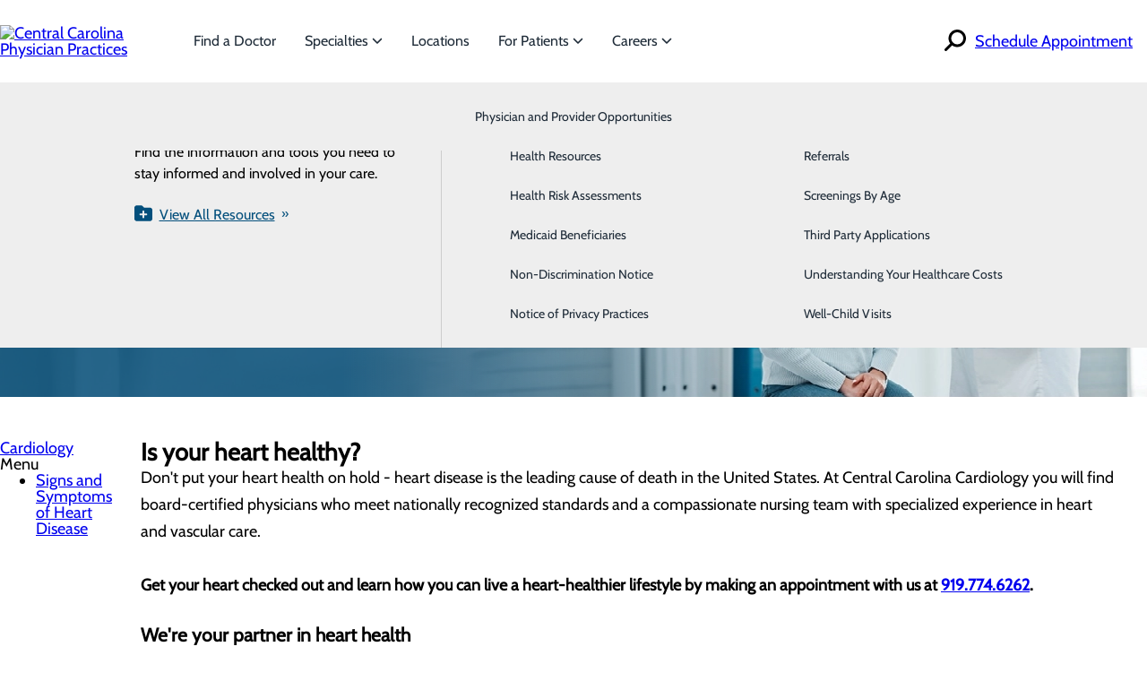

--- FILE ---
content_type: text/html; charset=utf-8
request_url: https://www.centralcarolinaphysicians.com/cardiology
body_size: 76167
content:



<!DOCTYPE html>
<html id="html" lang="en" >
<head>
    <meta charset="utf-8" />
    <meta name="viewport" content="width=device-width, initial-scale=1.0" />
    <link rel="icon" type="image/png" sizes="35x37" href="/images/mgcentralcarolinaphysicianpracticeslibraries/default-album/favicon.png">
    
    <title>Cardiology &amp; Heart Health | Sanford, NC Cardiologists</title><meta property='og:title' content='Cardiology &amp; Heart Health | Sanford, NC Cardiologists'><meta property='og:description' content='Learn more about the comprehensive cardiology and heart care services provided by Central Carolina Physician Practices providers.'><meta name='description' content='Learn more about the comprehensive cardiology and heart care services provided by Central Carolina Physician Practices providers.'><link rel='canonical' href='https://www.centralcarolinaphysicians.com/cardiology' />

    <style>
:root {
  --default-font-family: Cabin, sans-serif;
  --default-text-color: 0, 0, 0;
  --original-default-text-color: var(--default-text-color);
  --primary-color: 3, 79, 124;
  --secondary-color: 49, 49, 49;
  --body-link-color: 3, 79, 124;
  --body-link-hover-color: 3, 79, 124;
  --original-body-link-color: var(--body-link-color);
  --original-body-link-hover-color: var(--body-link-hover-color);
  --body-link-underline: underline;
  --container-max-width: 1200px;
  --container-background-color: #034F7C;
  --container-background-overlay-color: 3, 79, 124;
  --h1-font-family: Roboto Condensed, sans-serif;
  --h1-font-size: 3rem;
  --h1-text-color: 10, 10, 10;
  --h1-font-style: normal;
  --h1-font-weight: bold;
  --h2-font-family: Roboto Condensed, sans-serif;
  --h2-font-size: 2.5rem;
  --h2-text-color: 10, 10, 10;
  --h2-font-style: normal;
  --h2-font-weight: bold;
  --h3-font-family: Roboto Condensed, sans-serif;
  --h3-font-size: 2rem;
  --h3-text-color: 10, 10, 10;
  --h3-font-style: normal;
  --h3-font-weight: bold;
  --h4-font-family: Roboto Condensed, sans-serif;
  --h4-font-size: 1.75rem;
  --h4-text-color: 10, 10, 10;
  --h4-font-style: normal;
  --h4-font-weight: bold;
  --h5-font-family: Roboto Condensed, sans-serif;
  --h5-font-size: 1.5rem;
  --h5-text-color: 10, 10, 10;
  --h5-font-style: normal;
  --h5-font-weight: bold;
  --h6-font-family: Roboto Condensed, sans-serif;
  --h6-font-size: 1.35rem;
  --h6-text-color: 10, 10, 10;
  --h6-font-style: normal;
  --h6-font-weight: normal;
  --button-primary-background-color: 3, 79, 124;
  --button-primary-background-hover-color: 49, 49, 49;
  --button-primary-text-color: 255, 255, 255;
  --button-primary-text-hover-color: 255, 255, 255;
  --button-primary-text-transform: uppercase;
  --button-primary-font-size: 1rem;
  --button-secondary-background-color: 49, 49, 49;
  --button-secondary-background-hover-color: 3, 79, 124;
  --button-secondary-text-color: 255, 255, 255;
  --button-secondary-text-hover-color: 255, 255, 255;
  --button-secondary-text-transform: uppercase;
  --button-secondary-font-size: 1rem;
  --button-tertiary-background-color: 49, 49, 49;
  --button-tertiary-background-hover-color: 3, 79, 124;
  --button-tertiary-text-color: 255, 255, 255;
  --button-tertiary-text-hover-color: 255, 255, 255;
  --button-tertiary-text-transform: uppercase;
  --button-tertiary-font-size: 1rem;
  --main-nav-font-family: var(--default-font-family);
  --main-nav-background-color: 255, 255, 255;
  --main-nav-top-level-item-background-color: 255, 255, 255;
  --main-nav-top-level-item-background-hover-color: 255, 255, 255;
  --main-nav-top-level-item-text-color: 29, 42, 55;
  --main-nav-top-level-item-text-hover-color: 29, 42, 55;
  --main-nav-sub-item-background-color: 238, 238, 238;
  --main-nav-sub-item-background-hover-color: 238, 238, 238;
  --main-nav-sub-item-text-color: 29, 42, 55;
  --main-nav-sub-item-text-hover-color: 29, 42, 55;
  --announcements-bar-background-color: var(--primary-color);
}
</style>

    <style>@charset "UTF-8";*,:after,:before{box-sizing:border-box}*{margin:0}body{line-height:1.5;-webkit-font-smoothing:antialiased}canvas,img,picture,svg,video{display:block;max-width:100%;height:auto}button,input,select,textarea{font:inherit}h1,h2,h3,h4,h5,h6,p{overflow-wrap:break-word}address{font-style:normal;line-height:1.5}iframe{max-width:100%;width:auto}:root{--grid-col-gap:2rem;--grid-row-gap:1rem;--grid-pad-1:0.25rem;--grid-pad-2:0.5rem;--grid-pad-3:1rem;--grid-pad-4:1.5rem;--grid-pad-5:3rem;--grid-marg-1:0.25rem;--grid-marg-2:0.5rem;--grid-marg-3:1rem;--grid-marg-4:1.5rem;--grid-marg-5:3rem}.row{display:grid;grid-template-columns:repeat(12,1fr);column-gap:var(--grid-col-gap);row-gap:var(--grid-row-gap);padding:var(--grid-gap)}.row>*{grid-column-start:auto;grid-column-end:span var(--grid-col-span,12)}.row>:empty{display:none}@media (max-width:576px){.row:has(:not([class*=col-xs])){column-gap:0}}.row.grid-col-gap-0{column-gap:0;row-gap:0}@media (min-width:577px){.row.gap-lg{column-gap:var(--grid-pad-5)}}.row>.align-top{align-self:start}.row>.align-center{align-self:center}.row>.align-end{align-self:end}.row>.align-stretch{display:grid;align-items:stretch}@media (min-width:0){.col-xs-1{--grid-col-span:1}.col-xs-2{--grid-col-span:2}.col-xs-2:empty{display:block}.col-xs-3{--grid-col-span:3}.col-xs-3:empty{display:block}.col-xs-4{--grid-col-span:4}.col-xs-4:empty{display:block}.col-xs-5{--grid-col-span:5}.col-xs-5:empty{display:block}.col-xs-6{--grid-col-span:6}.col-xs-6:empty{display:block}.col-xs-7{--grid-col-span:7}.col-xs-7:empty{display:block}.col-xs-8{--grid-col-span:8}.col-xs-8:empty{display:block}.col-xs-9{--grid-col-span:9}.col-xs-9:empty{display:block}.col-xs-10{--grid-col-span:10}.col-xs-10:empty{display:block}.col-xs-11{--grid-col-span:11}.col-xs-11:empty{display:block}.col-xs-12{--grid-col-span:12}.col-xs-12:empty{display:block}}@media (min-width:576px){.col-sm-1{--grid-col-span:1}.col-sm-2{--grid-col-span:2}.col-sm-2:empty{display:block}.col-sm-3{--grid-col-span:3}.col-sm-3:empty{display:block}.col-sm-4{--grid-col-span:4}.col-sm-4:empty{display:block}.col-sm-5{--grid-col-span:5}.col-sm-5:empty{display:block}.col-sm-6{--grid-col-span:6}.col-sm-6:empty{display:block}.col-sm-7{--grid-col-span:7}.col-sm-7:empty{display:block}.col-sm-8{--grid-col-span:8}.col-sm-8:empty{display:block}.col-sm-9{--grid-col-span:9}.col-sm-9:empty{display:block}.col-sm-10{--grid-col-span:10}.col-sm-10:empty{display:block}.col-sm-11{--grid-col-span:11}.col-sm-11:empty{display:block}.col-sm-12{--grid-col-span:12}.col-sm-12:empty{display:block}}@media (min-width:768px){.col-md-1{--grid-col-span:1}.col-md-2{--grid-col-span:2}.col-md-2:empty{display:block}.col-md-3{--grid-col-span:3}.col-md-3:empty{display:block}.col-md-4{--grid-col-span:4}.col-md-4:empty{display:block}.col-md-5{--grid-col-span:5}.col-md-5:empty{display:block}.col-md-6{--grid-col-span:6}.col-md-6:empty{display:block}.col-md-7{--grid-col-span:7}.col-md-7:empty{display:block}.col-md-8{--grid-col-span:8}.col-md-8:empty{display:block}.col-md-9{--grid-col-span:9}.col-md-9:empty{display:block}.col-md-10{--grid-col-span:10}.col-md-10:empty{display:block}.col-md-11{--grid-col-span:11}.col-md-11:empty{display:block}.col-md-12{--grid-col-span:12}.col-md-12:empty{display:block}}@media (min-width:992px){.col-lg-1{--grid-col-span:1}.col-lg-2{--grid-col-span:2}.col-lg-2:empty{display:block}.col-lg-3{--grid-col-span:3}.col-lg-3:empty{display:block}.col-lg-4{--grid-col-span:4}.col-lg-4:empty{display:block}.col-lg-5{--grid-col-span:5}.col-lg-5:empty{display:block}.col-lg-6{--grid-col-span:6}.col-lg-6:empty{display:block}.col-lg-7{--grid-col-span:7}.col-lg-7:empty{display:block}.col-lg-8{--grid-col-span:8}.col-lg-8:empty{display:block}.col-lg-9{--grid-col-span:9}.col-lg-9:empty{display:block}.col-lg-10{--grid-col-span:10}.col-lg-10:empty{display:block}.col-lg-11{--grid-col-span:11}.col-lg-11:empty{display:block}.col-lg-12{--grid-col-span:12}.col-lg-12:empty{display:block}}@media (min-width:1200px){.col-xl-1{--grid-col-span:1}.col-xl-2{--grid-col-span:2}.col-xl-2:empty{display:block}.col-xl-3{--grid-col-span:3}.col-xl-3:empty{display:block}.col-xl-4{--grid-col-span:4}.col-xl-4:empty{display:block}.col-xl-5{--grid-col-span:5}.col-xl-5:empty{display:block}.col-xl-6{--grid-col-span:6}.col-xl-6:empty{display:block}.col-xl-7{--grid-col-span:7}.col-xl-7:empty{display:block}.col-xl-8{--grid-col-span:8}.col-xl-8:empty{display:block}.col-xl-9{--grid-col-span:9}.col-xl-9:empty{display:block}.col-xl-10{--grid-col-span:10}.col-xl-10:empty{display:block}.col-xl-11{--grid-col-span:11}.col-xl-11:empty{display:block}.col-xl-12{--grid-col-span:12}.col-xl-12:empty{display:block}}@media (min-width:1400px){.col-xxl-1{--grid-col-span:1}.col-xxl-2{--grid-col-span:2}.col-xxl-2:empty{display:block}.col-xxl-3{--grid-col-span:3}.col-xxl-3:empty{display:block}.col-xxl-4{--grid-col-span:4}.col-xxl-4:empty{display:block}.col-xxl-5{--grid-col-span:5}.col-xxl-5:empty{display:block}.col-xxl-6{--grid-col-span:6}.col-xxl-6:empty{display:block}.col-xxl-7{--grid-col-span:7}.col-xxl-7:empty{display:block}.col-xxl-8{--grid-col-span:8}.col-xxl-8:empty{display:block}.col-xxl-9{--grid-col-span:9}.col-xxl-9:empty{display:block}.col-xxl-10{--grid-col-span:10}.col-xxl-10:empty{display:block}.col-xxl-11{--grid-col-span:11}.col-xxl-11:empty{display:block}.col-xxl-12{--grid-col-span:12}.col-xxl-12:empty{display:block}}.pt-1{padding-top:var(--grid-pad-1)}.pt-2{padding-top:var(--grid-pad-2)}.pt-3{padding-top:var(--grid-pad-3)}.pt-4{padding-top:var(--grid-pad-4)}.pt-5{padding-top:var(--grid-pad-5)}.pb-1{padding-bottom:var(--grid-pad-1)}.pb-2{padding-bottom:var(--grid-pad-2)}.pb-3{padding-bottom:var(--grid-pad-3)}.pb-4{padding-bottom:var(--grid-pad-4)}.pb-5{padding-bottom:var(--grid-pad-5)}.pl-1{padding-left:var(--grid-pad-1)}.pl-2{padding-left:var(--grid-pad-2)}.pl-3{padding-left:var(--grid-pad-3)}.pl-4{padding-left:var(--grid-pad-4)}.pl-5{padding-left:var(--grid-pad-5)}.pr-1{padding-right:var(--grid-pad-1)}.pr-2{padding-right:var(--grid-pad-2)}.pr-3{padding-right:var(--grid-pad-3)}.pr-4{padding-right:var(--grid-pad-4)}.pr-5{padding-right:var(--grid-pad-5)}.mt-1{margin-top:var(--grid-marg-1)}.mt-2{margin-top:var(--grid-marg-2)}.mt-3{margin-top:var(--grid-marg-3)}.mt-4{margin-top:var(--grid-marg-4)}.mt-5{margin-top:var(--grid-marg-5)}.mb-1{margin-bottom:var(--grid-marg-1)}.mb-2{margin-bottom:var(--grid-marg-2)}.mb-3{margin-bottom:var(--grid-marg-3)}.mb-4{margin-bottom:var(--grid-marg-4)}.mb-5{margin-bottom:var(--grid-marg-5)}.ml-1{margin-left:var(--grid-marg-1)}.ml-2{margin-left:var(--grid-marg-2)}.ml-3{margin-left:var(--grid-marg-3)}.ml-4{margin-left:var(--grid-marg-4)}.ml-5{margin-left:var(--grid-marg-5)}.mr-1{margin-right:var(--grid-marg-1)}.mr-2{margin-right:var(--grid-marg-2)}.mr-3{margin-right:var(--grid-marg-3)}.mr-4{margin-right:var(--grid-marg-4)}.mr-5{margin-right:var(--grid-marg-5)}.pb-none{padding-bottom:0!important}.pt-none{padding-top:0!important}.pl-none{padding-left:0!important}.pr-none{padding-right:0!important}@media (max-width:575px){.pb-xs-none{padding-bottom:0!important}.pt-xs-none{padding-top:0!important}.pl-xs-none{padding-left:0!important}.pr-xs-none{padding-right:0!important}}@media (min-width:576px) and (max-width:767px){.pb-sm-none{padding-bottom:0!important}.pt-sm-none{padding-top:0!important}.pl-sm-none{padding-left:0!important}.pr-sm-none{padding-right:0!important}}@media (min-width:768px) and (max-width:991px){.pb-md-none{padding-bottom:0!important}.pt-md-none{padding-top:0!important}.pl-md-none{padding-left:0!important}.pr-md-none{padding-right:0!important}}@media (min-width:992px) and (max-width:1199px){.pb-lg-none{padding-bottom:0!important}.pt-lg-none{padding-top:0!important}.pl-lg-none{padding-left:0!important}.pr-lg-none{padding-right:0!important}}@media (min-width:1200px) and (max-width:1399px){.pb-xl-none{padding-bottom:0!important}.pt-xl-none{padding-top:0!important}.pl-xl-none{padding-left:0!important}.pr-xl-none{padding-right:0!important}}@media (min-width:1400px){.pb-xxl-none{padding-bottom:0!important}.pt-xxl-none{padding-top:0!important}.pl-xxl-none{padding-left:0!important}.pr-xxl-none{padding-right:0!important}}.mb-none{margin-bottom:0!important}.mt-none{margin-top:0!important}.ml-none{margin-left:0!important}.mr-none{margin-right:0!important}@media (max-width:575px){.mb-xs-none{margin-bottom:0!important}.mt-xs-none{margin-top:0!important}.ml-xs-none{margin-left:0!important}.mr-xs-none{margin-right:0!important}}@media (min-width:576px) and (max-width:767px){.mb-sm-none{margin-bottom:0!important}.mt-sm-none{margin-top:0!important}.ml-sm-none{margin-left:0!important}.mr-sm-none{margin-right:0!important}}@media (min-width:768px) and (max-width:991px){.mb-md-none{margin-bottom:0!important}.mt-md-none{margin-top:0!important}.ml-md-none{margin-left:0!important}.mr-md-none{margin-right:0!important}}@media (min-width:992px) and (max-width:1199px){.mb-lg-none{margin-bottom:0!important}.mt-lg-none{margin-top:0!important}.ml-lg-none{margin-left:0!important}.mr-lg-none{margin-right:0!important}}@media (min-width:1200px) and (max-width:1399px){.mb-xl-none{margin-bottom:0!important}.mt-xl-none{margin-top:0!important}.ml-xl-none{margin-left:0!important}.mr-xl-none{margin-right:0!important}}@media (min-width:1400px){.mb-xxl-none{margin-bottom:0!important}.mt-xxl-none{margin-top:0!important}.ml-xxl-none{margin-left:0!important}.mr-xxl-none{margin-right:0!important}}.flex-stack{display:flex;align-items:flex-start;justify-content:flex-start;gap:var(--flex-stack-gap,0)}.flex-stack>.flex-stack-item:empty{display:none}.flex-stack>.flex-stack-item.flex-no-shrink{flex-shrink:0}.flex-stack.align-items-start{align-items:flex-start}.flex-stack.align-items-center{align-items:center}.flex-stack.align-items-end{align-items:flex-end}.flex-stack.justify-content-start{justify-content:flex-start}.flex-stack.justify-content-center{justify-content:center}.flex-stack.justify-content-end{justify-content:flex-end}@media (max-width:768px){.flex-stack.mobile-col{flex-direction:column}.flex-stack.mobile-col .flex-stack-item{width:100%}}.container{--container-inline-padding:2rem;--_container-content-offset:calc((100% - var(--container-max-width) - 2 * var(--container-inline-padding)) / 2);min-height:var(--container-min-height,0);display:grid}.container>.container-inner{width:var(--container-content-min-width,100%);display:grid}.container.align-content-start{align-content:start}.container.align-content-center{align-content:center}.container.align-content-end{align-content:end}.container.justify-content-start{justify-content:start}.container.justify-content-center{justify-content:center}.container.justify-content-end{justify-content:end}.container.constrained .container-inner{margin-inline:auto;padding-inline:var(--container-inline-padding);max-width:calc(var(--container-max-width, 1200px) + 2 * var(--container-inline-padding))}.container.constrained.justify-content-start{padding-left:var(--_container-content-offset)}.container.constrained.justify-content-end{padding-right:var(--_container-content-offset)}.container.container-with-color{background-color:var(--container-background-color,transparent)}.container.container-with-image{background-image:var(--container-background-overlay,none),var(--container-background-image-url,none);background-repeat:no-repeat;background-position:var(--container-background-position,center);background-size:cover}.container.container-dark{--default-text-color:255,255,255;--body-link-color:255,255,255;--body-link-hover-color:255,255,255;--h1-text-color:255,255,255;--h2-text-color:255,255,255;--h3-text-color:255,255,255;--h4-text-color:255,255,255;--h5-text-color:255,255,255;--h6-text-color:255,255,255;--button-secondary-text-hover-color:var(--button-secondary-background-color);--button-secondary-background-hover-color:255,255,255;--button-tertiary-text-hover-color:var(--button-tertiary-background-color);--button-tertiary-background-hover-color:255,255,255;--hr-color:255,255,255}@media (max-width:768px){.container{min-height:var(--container-mobile-min-height,var(--container-min-height,0))}.container[class*=justify-content-]{justify-content:stretch}.container.constrained>.container-inner,.container>.container-inner{max-width:100%;width:100%}.container.container-with-color{background-color:var(--container-mobile-background-color,var(--container-background-color,transparent))}.container.container-with-image{background-image:var(--container-mobile-background-overlay,none),var(--container-mobile-background-image-url,var(--container-background-image-url,none));background-position:var(--container-mobile-background-position,center)}.container.container-content-stacked.container-with-image{background-image:none;padding:0;gap:2rem}.container.container-content-stacked.container-with-image:before{display:block;content:"";width:100%;height:var(--container-mobile-min-height,var(--container-min-height,0));background-image:var(--container-mobile-background-overlay,none),var(--container-mobile-background-image-url,var(--container-background-image-url,none));background-position:var(--container-mobile-background-position,center);background-repeat:no-repeat;background-size:cover}}svg.icon{display:var(--icon-diplay,inline-block);fill:var(--icon-color,currentColor);height:var(--icon-size,1em)}.sr-only{display:none!important}.sr-only-focusable:not(:focus){position:absolute;height:0;width:0;overflow:hidden}.hidden{display:none!important}@media (max-width:575px){.hidden-xs{display:none!important}}@media (min-width:576px) and (max-width:767px){.hidden-sm{display:none!important}}@media (min-width:768px) and (max-width:991px){.hidden-md{display:none!important}}@media (min-width:992px) and (max-width:1199px){.hidden-lg{display:none!important}}@media (min-width:1200px) and (max-width:1399px){.hidden-xl{display:none!important}}@media (min-width:1400px){.hidden-xxl{display:none!important}}.mirror-x{transform:scaleX(-1)}.mirror-y{transform:scaleY(-1)}.mirror-xy{transform:scale(-1)}.aspect-ratio-16x9{aspect-ratio:16/9}.aspect-ratio-4x3{aspect-ratio:4/3}.aspect-ratio-1x1,.aspect-ratio-square{aspect-ratio:1/1}@media (min-width:0){.text-xs-left{text-align:left!important}.text-xs-center{text-align:center!important}.text-xs-right{text-align:right!important}}@media (min-width:576px){.text-sm-left{text-align:left!important}.text-sm-center{text-align:center!important}.text-sm-right{text-align:right!important}}@media (min-width:768px){.text-md-left{text-align:left!important}.text-md-center{text-align:center!important}.text-md-right{text-align:right!important}}@media (min-width:992px){.text-lg-left{text-align:left!important}.text-lg-center{text-align:center!important}.text-lg-right{text-align:right!important}}@media (min-width:1200px){.text-xl-left{text-align:left!important}.text-xl-center{text-align:center!important}.text-xl-right{text-align:right!important}}@media (min-width:1400px){.text-xxl-left{text-align:left!important}.text-xxl-center{text-align:center!important}.text-xxl-right{text-align:right!important}}.text-light{color:#fff}.text-color-primary{color:rgb(var(--primary-color))!important}.text-transform-none{text-transform:none!important}.text-transform-title{text-transform:capitalize!important}.text-transform-upper{text-transform:uppercase!important}.text-transform-lower{text-transform:lowercase!important}ol.icon-list,ol.unstyled-list,ul.icon-list,ul.unstyled-list{list-style:none;padding-inline:0}ol.icon-list>li,ul.icon-list>li{display:flex;min-width:fit-content}ol.icon-list>li .icon,ul.icon-list>li .icon{margin-right:1rem;flex-shrink:0}ol.horizontal-list,ul.horizontal-list{list-style:none;display:flex;padding-inline:0;gap:1rem}ol.horizontal-list.spread,ul.horizontal-list.spread{justify-content:space-between}@media (max-width:575px){ol.horizontal-list,ul.horizontal-list{flex-direction:column}}img.align-left{float:left!important}img.align-right{float:right!important}@media (min-width:0){img.align-xs-left{float:left!important}img.align-xs-right{float:right!important}}@media (min-width:576px){img.align-sm-left{float:left!important}img.align-sm-right{float:right!important}}@media (min-width:768px){img.align-md-left{float:left!important}img.align-md-right{float:right!important}}@media (min-width:992px){img.align-lg-left{float:left!important}img.align-lg-right{float:right!important}}@media (min-width:1200px){img.align-xl-left{float:left!important}img.align-xl-right{float:right!important}}@media (min-width:1400px){img.align-xxl-left{float:left!important}img.align-xxl-right{float:right!important}}.table-responsive{display:block;width:100%;overflow-x:auto;-webkit-overflow-scrolling:touch;-ms-overflow-style:-ms-autohiding-scrollbar}.table-responsive table{width:100%;max-width:100%}@font-face{font-family:Lato;font-style:normal;font-weight:400;font-display:swap;src:url(/fonts/lato/lato-400-latin-ext.woff2) format("woff2");unicode-range:u+0100-02af,u+0304,u+0308,u+0329,u+1e00-1e9f,u+1ef2-1eff,u+2020,u+20a0-20ab,u+20ad-20c0,u+2113,u+2c60-2c7f,u+a720-a7ff}@font-face{font-family:Lato;font-style:normal;font-weight:400;font-display:swap;src:url(/fonts/lato/lato-400-latin.woff2) format("woff2");unicode-range:u+00??,u+0131,u+0152-0153,u+02bb-02bc,u+02c6,u+02da,u+02dc,u+0304,u+0308,u+0329,u+2000-206f,u+2074,u+20ac,u+2122,u+2191,u+2193,u+2212,u+2215,u+feff,u+fffd}@font-face{font-family:Frank Ruhl Libre;font-style:normal;font-weight:400;font-display:swap;src:url(/fonts/frank-ruhl-libre/frank-ruhl-libre-400-latin-ext.woff2) format("woff2");unicode-range:u+0100-02af,u+0304,u+0308,u+0329,u+1e00-1e9f,u+1ef2-1eff,u+2020,u+20a0-20ab,u+20ad-20c0,u+2113,u+2c60-2c7f,u+a720-a7ff}@font-face{font-family:Frank Ruhl Libre;font-style:normal;font-weight:400;font-display:swap;src:url(/fonts/frank-ruhl-libre/frank-ruhl-libre-400-latin.woff2) format("woff2");unicode-range:u+00??,u+0131,u+0152-0153,u+02bb-02bc,u+02c6,u+02da,u+02dc,u+0304,u+0308,u+0329,u+2000-206f,u+2074,u+20ac,u+2122,u+2191,u+2193,u+2212,u+2215,u+feff,u+fffd}@font-face{font-family:Frank Ruhl Libre;font-style:normal;font-weight:700;font-display:swap;src:url(/fonts/frank-ruhl-libre/frank-ruhl-libre-700-latin-ext.woff2) format("woff2");unicode-range:u+0100-02af,u+0304,u+0308,u+0329,u+1e00-1e9f,u+1ef2-1eff,u+2020,u+20a0-20ab,u+20ad-20c0,u+2113,u+2c60-2c7f,u+a720-a7ff}@font-face{font-family:Frank Ruhl Libre;font-style:normal;font-weight:700;font-display:swap;src:url(/fonts/frank-ruhl-libre/frank-ruhl-libre-700-latin.woff2) format("woff2");unicode-range:u+00??,u+0131,u+0152-0153,u+02bb-02bc,u+02c6,u+02da,u+02dc,u+0304,u+0308,u+0329,u+2000-206f,u+2074,u+20ac,u+2122,u+2191,u+2193,u+2212,u+2215,u+feff,u+fffd}@font-face{font-family:Roboto;font-style:normal;font-weight:400;font-display:swap;src:url(/fonts/roboto/roboto-400-latin-ext.woff2) format("woff2");unicode-range:u+0100-02af,u+0304,u+0308,u+0329,u+1e00-1e9f,u+1ef2-1eff,u+2020,u+20a0-20ab,u+20ad-20c0,u+2113,u+2c60-2c7f,u+a720-a7ff}@font-face{font-family:Roboto;font-style:normal;font-weight:400;font-display:swap;src:url(/fonts/roboto/roboto-400-latin.woff2) format("woff2");unicode-range:u+00??,u+0131,u+0152-0153,u+02bb-02bc,u+02c6,u+02da,u+02dc,u+0304,u+0308,u+0329,u+2000-206f,u+2074,u+20ac,u+2122,u+2191,u+2193,u+2212,u+2215,u+feff,u+fffd}@font-face{font-family:Roboto;font-style:normal;font-weight:700;font-display:swap;src:url(/fonts/roboto/roboto-700-latin-ext.woff2) format("woff2");unicode-range:u+0100-02af,u+0304,u+0308,u+0329,u+1e00-1e9f,u+1ef2-1eff,u+2020,u+20a0-20ab,u+20ad-20c0,u+2113,u+2c60-2c7f,u+a720-a7ff}@font-face{font-family:Roboto;font-style:normal;font-weight:700;font-display:swap;src:url(/fonts/roboto/roboto-700-latin.woff2) format("woff2");unicode-range:u+00??,u+0131,u+0152-0153,u+02bb-02bc,u+02c6,u+02da,u+02dc,u+0304,u+0308,u+0329,u+2000-206f,u+2074,u+20ac,u+2122,u+2191,u+2193,u+2212,u+2215,u+feff,u+fffd}@font-face{font-family:Roboto Condensed;font-style:normal;font-weight:400;font-display:swap;src:url(/fonts/roboto-condensed/roboto-condensed-400-latin-ext.woff2) format("woff2");unicode-range:u+0100-02af,u+0304,u+0308,u+0329,u+1e00-1e9f,u+1ef2-1eff,u+2020,u+20a0-20ab,u+20ad-20c0,u+2113,u+2c60-2c7f,u+a720-a7ff}@font-face{font-family:Roboto Condensed;font-style:normal;font-weight:400;font-display:swap;src:url(/fonts/roboto-condensed/roboto-condensed-400-latin.woff2) format("woff2");unicode-range:u+00??,u+0131,u+0152-0153,u+02bb-02bc,u+02c6,u+02da,u+02dc,u+0304,u+0308,u+0329,u+2000-206f,u+2074,u+20ac,u+2122,u+2191,u+2193,u+2212,u+2215,u+feff,u+fffd}@font-face{font-family:Roboto Condensed;font-style:normal;font-weight:700;font-display:swap;src:url(/fonts/roboto-condensed/roboto-condensed-700-latin-ext.woff2) format("woff2");unicode-range:u+0100-02af,u+0304,u+0308,u+0329,u+1e00-1e9f,u+1ef2-1eff,u+2020,u+20a0-20ab,u+20ad-20c0,u+2113,u+2c60-2c7f,u+a720-a7ff}@font-face{font-family:Roboto Condensed;font-style:normal;font-weight:700;font-display:swap;src:url(/fonts/roboto-condensed/roboto-condensed-700-latin.woff2) format("woff2");unicode-range:u+00??,u+0131,u+0152-0153,u+02bb-02bc,u+02c6,u+02da,u+02dc,u+0304,u+0308,u+0329,u+2000-206f,u+2074,u+20ac,u+2122,u+2191,u+2193,u+2212,u+2215,u+feff,u+fffd}@font-face{font-family:Cabin;font-style:normal;font-weight:400;font-stretch:100%;font-display:swap;src:url(/fonts/cabin/cabin-400-latin-ext.woff2) format("woff2");unicode-range:u+0100-02af,u+0304,u+0308,u+0329,u+1e00-1e9f,u+1ef2-1eff,u+2020,u+20a0-20ab,u+20ad-20c0,u+2113,u+2c60-2c7f,u+a720-a7ff}@font-face{font-family:Cabin;font-style:normal;font-weight:400;font-stretch:100%;font-display:swap;src:url(/fonts/cabin/cabin-400-latin.woff2) format("woff2");unicode-range:u+00??,u+0131,u+0152-0153,u+02bb-02bc,u+02c6,u+02da,u+02dc,u+0304,u+0308,u+0329,u+2000-206f,u+2074,u+20ac,u+2122,u+2191,u+2193,u+2212,u+2215,u+feff,u+fffd}.btn-primary,.btn-secondary,.btn-tertiary{display:inline-flex;border:none;background-color:var(--_background-color);color:var(--_text-color);font-family:var(--body-font-family);font-size:var(--_font-size,1rem);font-weight:400;line-height:1;padding:.625rem 1.875rem;gap:.5em;width:fit-content;justify-content:center;align-items:center;cursor:pointer;text-align:center;text-decoration:none;text-transform:var(--_text-transform,none);transition-property:background-color,color;transition-duration:.2s;transition-timing-function:ease;vertical-align:bottom;position:relative;z-index:1}.btn-primary.full-width,.btn-secondary.full-width,.btn-tertiary.full-width{width:100%}.btn-primary.left-align,.btn-secondary.left-align,.btn-tertiary.left-align{justify-content:flex-start}.btn-primary:active,.btn-primary:hover,.btn-secondary:active,.btn-secondary:hover,.btn-tertiary:active,.btn-tertiary:hover{text-decoration:none}.btn-primary:active:after,.btn-primary:hover:after,.btn-secondary:active:after,.btn-secondary:hover:after,.btn-tertiary:active:after,.btn-tertiary:hover:after{transform:scaleX(1);transform-origin:0 50%}.btn-primary svg,.btn-secondary svg,.btn-tertiary svg{flex-shrink:0}.btn-primary:after,.btn-secondary:after,.btn-tertiary:after{content:"";position:absolute;height:100%;width:100%;top:0;left:0;background-color:rgb(var(--button-primary-background-hover-color));transform:scaleX(0);transition:transform .4s ease-in-out;transform-origin:100% 50%;z-index:-1;display:block}.btn-primary{--_background-color:var(--button-background-color,rgb(var(--button-primary-background-color)));--_text-color:var(--button-text-color,rgb(var(--button-primary-text-color)));--_font-size:var(--button-font-size,var(--button-primary-font-size));--_text-transform:var(--button-text-transform,var(--button-primary-text-transform))}.btn-secondary{--_background-color:var(--button-background-color,rgb(var(--button-secondary-background-color)));--_text-color:var(--button-text-color,rgb(var(--button-secondary-text-color)));--_font-size:var(--button-font-size,var(--button-secondary-font-size));--_text-transform:var(--button-text-transform,var(--button-secondary-text-transform))}.btn-secondary:active,.btn-secondary:hover{--_text-color:rgb(var(--button-secondary-text-hover-color))}.btn-secondary:after{background-color:rgb(var(--button-secondary-background-hover-color))}.btn-tertiary{--_background-color:var(--button-background-color,rgb(var(--button-tertiary-background-color)));--_text-color:var(--button-text-color,rgb(var(--button-tertiary-text-color)));--_font-size:var(--button-font-size,var(--button-tertiary-font-size));--_text-transform:var(--button-text-transform,var(--button-tertiary-text-transform))}.btn-tertiary:active,.btn-tertiary:hover{--_text-color:rgb(var(--button-tertiary-text-hover-color))}.btn-tertiary:after{background-color:rgb(var(--button-tertiary-background-hover-color))}.btn-icon-only{padding:.625rem}.btn-arrows{display:inline-flex;align-items:center;position:relative}.btn-arrows:hover:after{text-decoration:none}.btn-arrows:after{content:"»";font-size:.875rem;position:absolute;right:-15px;top:-1px}.horizontal-links-nav{--_separator:var(--link-separator,"");--_alignment:var(--list-alignment,center)}.horizontal-links-nav .nav-list{display:flex;justify-content:var(--_alignment);list-style:none;padding:0;margin:0;flex-wrap:wrap}.horizontal-links-nav .nav-item{display:block;text-align:center;padding-block:var(--list-item-padding-block,.5rem);padding-inline:var(--list-item-padding-inline,1rem);position:relative}.horizontal-links-nav .nav-item:not(:last-child):after{content:var(--_separator);position:absolute;right:0;transform:translateX(50%)}.horizontal-links-nav .nav-link{display:inline-block;position:relative;color:rgba(var(--body-link-color),1);text-decoration:none}.horizontal-links-nav .nav-link:focus:after,.horizontal-links-nav .nav-link:hover:after{transform:scaleX(1);transform-origin:0 50%}.horizontal-links-nav .nav-link:after{position:absolute;display:block;content:"";width:100%;left:0;transform:scaleX(0);bottom:-5px;transition:transform .4s ease-in-out;border-bottom:solid 1px rgba(var(--body-link-color),1);transform-origin:100% 50%}.vertical-links-nav{--_separator:var(--link-separator,"");--_alignment:var(--list-alignment,center)}.vertical-links-nav .nav-list{display:flex;justify-content:var(--_alignment);list-style:none;padding:0;margin:0;flex-wrap:wrap;flex-direction:column}.vertical-links-nav .nav-item{display:block;text-align:center;padding-block:var(--list-item-padding-block,.5rem);padding-inline:var(--list-item-padding-inline,1rem);position:relative}.vertical-links-nav .nav-item:not(:last-child):after{content:var(--_separator);position:absolute;right:0;transform:translateX(50%)}.vertical-links-nav .nav-link{display:inline-block}.cookie-banner{padding:1rem;position:fixed;bottom:0;background:#eee;border:2px solid #555;box-shadow:0 0 24px -5px #222;bottom:20px;left:20px;right:auto;width:auto;max-width:600px;z-index:999}@media (max-width:767px){.cookie-banner{right:20px}}.cookie-banner p{font-size:.875rem;line-height:1.5;margin:0 1rem 0 0}.cookie-banner .cookie-banner-close{position:absolute;right:10px;top:10px;cursor:pointer}p{color:rgb(var(--paragraph-text-color,var(--default-text-color)));line-height:1.875rem;margin-bottom:1.875rem}@media (min-width:992px){.main-nav{--_transition-time:.3s;--_transition-func:ease-in-out;--_subnav-delay:0}.main-nav .home-item,.main-nav .schedule-item{display:none}.main-nav .nav-list{display:flex;list-style:none;padding:0;margin:0}.main-nav .nav-item{padding:0;margin:0;line-height:1}.main-nav .nav-item:after{content:"";height:5.8rem;position:absolute;background:transparent;bottom:-3.4rem;width:20rem;left:auto;right:auto}.main-nav .nav-item:not(:hover,:focus,:focus-within) .subnav-list-wrapper{opacity:0;pointer-events:none;--_subnav-delay:0}.main-nav .nav-item:not(:hover,:focus,:focus-within):after{display:none}.main-nav .nav-link{color:rgb(var(--main-nav-top-level-item-text-color));font-size:1rem;text-align:center;padding:2rem 1rem;display:block;line-height:1.75rem;transition:background-color var(--_transition-time) var(--_transition-func);text-decoration:none}.main-nav .nav-link:focus,.main-nav .nav-link:hover{background-color:rgb(var(--main-nav-top-level-item-background-hover-color));color:rgb(var(--main-nav-top-level-item-text-hover-color));outline:none}.main-nav .nav-link-icon{--icon-size:.75rem}.main-nav .subnav-list-wrapper{background-color:rgb(var(--main-nav-sub-item-background-color));position:absolute;left:0;top:100%;width:100%;z-index:999;display:flex;transition:opacity var(--_transition-time) var(--_transition-func);transition-delay:var(--_subnav-delay,0);justify-content:center}.main-nav .subnav-list{list-style:none;padding:1rem 0;display:flex}.main-nav .subnav-list.has-columns{columns:4;display:block}.main-nav .navigation-content{border-right:1px solid #ccc;margin-right:2rem;padding:2rem;max-width:375px}.main-nav .navigation-content h4{font-weight:400;margin:0 0 1rem}.main-nav .navigation-content p{margin:0 0 1.5rem;font-size:1rem;line-height:1.5rem}.main-nav .navigation-content a{font-size:1rem;padding-left:1.75rem;color:var(--button-background-color,rgb(var(--button-primary-background-color)))}.main-nav .navigation-content a svg{height:1.25rem;padding-right:.5rem;left:0;top:-4px;position:absolute;fill:var(--button-background-color,rgb(var(--button-primary-background-color)))}.main-nav .navigation-content+.has-columns{columns:2}.main-nav .navigation-content+.has-columns:not(:has(:nth-child(5))){columns:1}}@media (min-width:992px) and (max-height:750px){.main-nav .navigation-content+.has-columns:has(:nth-child(24)){columns:3}}@media (min-width:992px) and (max-height:830px){.main-nav .navigation-content+.has-columns:has(:nth-child(27)){columns:3}}@media (min-width:992px) and (max-height:1050px){.main-nav .navigation-content+.has-columns:has(:nth-child(30)){columns:3}}@media (min-width:992px){.main-nav .subnav-item{margin:0;line-height:1;padding:.75rem 2.75rem}.main-nav .subnav-link{color:rgb(var(--main-nav-sub-item-text-color));display:inline-block;font-size:.875rem;line-height:1.25rem;transition:background-color var(--_transition-time) var(--_transition-func);text-decoration:none;position:relative}.main-nav .subnav-link:focus,.main-nav .subnav-link:hover{text-decoration:none;background-color:rgb(var(--main-nav-sub-item-background-hover-color));color:rgb(var(--main-nav-sub-item-text-hover-color));outline:none}.main-nav .subnav-link:focus:after,.main-nav .subnav-link:hover:after{transform:scaleX(1);transform-origin:0 50%}.main-nav .subnav-link:after{position:absolute;display:block;content:"";width:100%;left:0;transform:scaleX(0);bottom:-5px;transition:transform .4s ease-in-out;border-bottom:solid 1px rgb(var(--main-nav-sub-item-text-color));transform-origin:100% 50%}}@media (max-width:992px){.main-nav{background-color:rgb(var(--primary-color,0,0,0));position:absolute;box-shadow:0 .5rem 3rem rgba(0,0,0,.8);z-index:999;width:100%;left:0;top:80px}.main-nav:not(.open){display:none}.main-nav{padding-block:2.5rem;display:flex;flex-direction:column-reverse}.main-nav .nav-list{display:flex;flex-direction:column}.main-nav .home-item{display:none}.main-nav .phone-number{order:1}.main-nav .nav-list,.main-nav .subnav-list{list-style:none;padding:0;margin:0}.main-nav .nav-link,.main-nav .subnav-link{display:block;color:#fff}.main-nav .nav-link:focus,.main-nav .nav-link:hover,.main-nav .subnav-link:focus,.main-nav .subnav-link:hover{outline:none}.main-nav .nav-item{padding:0 2rem;margin:0;line-height:1}.main-nav .nav-item .nav-link-icon{display:none}.main-nav .nav-link{font-size:1rem;line-height:1;padding:1rem 0;display:flex;justify-content:space-between}.main-nav .nav-link-icon{--nav-link-icon-rotation:0;transform:scale(1.25) rotate(var(--nav-link-icon-rotation))}.main-nav .nav-link-icon.open{--nav-link-icon-rotation:180deg}.main-nav .navigation-content{display:none}.main-nav .subnav-list.has-columns{columns:1}.main-nav .subnav-list:not(.open){display:none}.main-nav .subnav-item{padding:0 0 1rem 1rem;line-height:1}.main-nav .subnav-link{font-size:1rem;line-height:1.25}}.main-header:not(.sf-zone-column){position:fixed;width:100%;top:0;left:0;background-color:rgb(var(--main-nav-background-color));z-index:9999}.main-header:not(.sf-zone-column).hide{display:none}.main-header:not(.sf-zone-column)~.main-content{padding-top:93px}.main-header:not(.sf-zone-column):has(.announcement-bar-container>.container-inner>div:not(:empty))~.main-content{padding-top:138px}.main-header:not(.sf-zone-column):has(.landing-page-header)~.main-content{padding-top:92px}@media (max-width:576px){.main-header:not(.sf-zone-column):has(.landing-page-header)~.main-content{padding-top:152px}}.site-header .lower-header-container{box-shadow:0 10px 10px rgba(0,0,0,.2);position:relative}.site-header .lower-header-container>.container-inner{display:flex;width:100%;align-items:center;gap:1rem}@media (max-width:992px){.site-header .lower-header-container>.container-inner{justify-content:right;min-height:80px}.site-header .lower-header-container>.container-inner .header-logo{margin-right:auto}}.site-header .header-logo img:not([height][width]){min-height:65px}.site-header .header-logo img{max-height:80px;max-width:var(--logo-max-width,200px);width:auto}@media (min-width:992px){.site-header .header-logo img.logo-width-240{max-width:240px}}@media (max-width:992px){.site-header .header-logo img{width:auto;padding:.5rem 0}}@media (max-width:445px){.site-header .header-logo img{max-height:60px;max-width:var(--logo-max-width,130px)}}.site-header .search-bar-toggle{border:none;background:none;cursor:pointer;--icon-size:1.5rem}.site-header .search-bar-toggle svg{min-width:16px;transition:fill .1s ease}.site-header .search-bar-toggle:hover{--icon-color:rgb(var(--primary-color))}@media (max-width:992px){.site-header .header-schedule{display:none}}.site-header .header-main-nav{flex-grow:1}.site-header .main-nav-toggle{display:none}.site-header .provider-search-box{margin:1.75rem 0}@media (max-width:992px){.site-header .main-nav-toggle{display:inline-flex}.main-header:not(.sf-zone-column)~.main-content{padding-top:80px}.main-header:not(.sf-zone-column):has(.announcement-bar-container>.container-inner>div:not(:empty))~.main-content{padding-top:127px}}@media (max-width:576px){.landing-page-header .lower-header-container>.container-inner{flex-direction:column;gap:0;padding-top:1rem}.landing-page-header .lower-header-container>.container-inner .header-logo{margin-left:auto}}.interior-content{margin-right:2rem}@media (max-width:992px){.interior-content{margin-inline:2rem}}.announcement-bar-container{background-color:rgba(var(--announcements-bar-background-color),.95);color:#fff;padding-block:1rem}.announcement-bar-container:has(>.container-inner>div:empty){display:none}.announcement-bar-container .content-block{text-align:center;font-size:.875rem}.announcement-bar-container a,.announcement-bar-container p{color:#fff;font-size:1rem;margin:0;line-height:1}.announcement-bar-container a{text-decoration:underline}.er-wait-card{--er-wait-color:#cd2026;border-radius:4px;border:1px solid var(--er-wait-color);min-width:150px;position:relative}.er-wait-card .er-wait-heading{background-color:var(--er-wait-color);color:#fff;display:flex;justify-content:space-between;padding:.5rem}.er-wait-card .er-wait-heading .er-wait-title{font-size:.8125rem;font-weight:700;line-height:1.42}.er-wait-card .er-wait-heading .er-wait-info-icon{color:#fff;display:flex;justify-content:center;align-items:center;height:1.25rem;width:1.25rem;border:1px solid #fff;border-radius:50%;aspect-ratio:1/1;font-size:.875rem}.er-wait-card .er-wait-heading .er-wait-info-icon:before{content:"i"}.er-wait-card .er-wait-body{padding:.25rem .4rem}.er-wait-card .er-wait-item{line-height:1.5;font-size:1.0625rem}.er-wait-card .er-wait-item:not(:only-child){line-height:1.4;font-size:.9rem}.er-wait-card .er-wait-time{color:var(--er-wait-color)}.er-wait-card .er-wait-info-popup{background-color:#d4d4d4;box-shadow:0 7px 4px rgba(0,0,0,.3);color:var(--default-text-color);min-width:200px;font-size:.875rem;padding:.75rem 1rem;position:absolute;left:50%;top:calc(100% + 5px);transform:translateX(-50%);z-index:1;pointer-events:none;opacity:0;translate:0 -10px;transition-property:opacity,translate;transition-duration:.3s;transition-timing-function:ease-in-out}.er-wait-card .er-wait-info-popup:before{position:absolute;content:"";top:-10px;left:50%;transform:translateX(-50%);width:0;height:0;border-left:10px solid transparent;border-right:10px solid transparent;border-bottom:10px solid #d4d4d4}.er-wait-card:has(.er-wait-info-icon:hover) .er-wait-info-popup{opacity:1;translate:0 0}@media (max-width:992px){.header-er-wait-time .er-wait-card{min-width:100px}.header-er-wait-time .er-wait-card.open{border-bottom-left-radius:0;border-bottom-right-radius:0}}@media (max-width:445px){.header-er-wait-time .er-wait-card{min-width:88px}.header-er-wait-time .er-wait-card.open{border-bottom-left-radius:0;border-bottom-right-radius:0}}@media (max-width:350px){.header-er-wait-time .er-wait-card{min-width:0}.header-er-wait-time .er-wait-card .er-wait-heading{padding:.5rem .25rem}.header-er-wait-time .er-wait-card .er-wait-heading .er-wait-info-icon{display:none}}@media (max-width:992px){.header-er-wait-time .er-wait-body{display:none;position:absolute;left:-1px;width:100px;background:#fff;border:1px solid var(--er-wait-color);border-bottom-left-radius:4px;border-bottom-right-radius:4px;text-align:center}.header-er-wait-time .er-wait-body .er-wait-item:not(:only-child) .er-wait-location-name,.header-er-wait-time .er-wait-body .er-wait-item:not(:only-child) .er-wait-time,.header-er-wait-time .er-wait-body.open{display:block}.header-er-wait-time .er-wait-body .er-wait-item:not(:only-child):not(:first-child){margin-top:.5rem}}.container.container-content-stacked.container-with-image{--container-mobile-min-height:250px!important}@media (max-width:768px){.container.container-content-stacked.container-with-image{gap:0}}.tagline-pc{font-family:proxima-nova,sans-serif;font-size:3rem;margin:0 1rem;text-align:center;text-wrap:balance}@media (max-width:768px){.tagline-pc{font-size:2.5rem}}.tagline-cw{font-family:proxima-nova,sans-serif;font-size:3rem;font-weight:400;text-transform:uppercase;margin:0 1rem;text-align:center;text-wrap:balance}@media (max-width:768px){.tagline-cw{font-size:2.5rem}}.tagline-lyhl{font-family:roboto,sans-serif;font-size:3.5rem;margin:0 1rem;text-align:center;text-wrap:balance}.tagline-lyhl strong{font-family:flood-std,sans-serif}.tagline-lyhl span{text-transform:none;font-weight:200}@media (max-width:768px){.tagline-lyhl{font-size:3rem}}.tagline-siy{font-family:roboto,sans-serif;font-size:3rem;font-weight:900;margin:0 1rem;text-align:center;text-wrap:balance}.tagline-siy span{font-family:permanent-marker-pro,sans-serif}@media (max-width:768px){.tagline-siy{font-size:2.5rem}}body,html{color:rgb(var(--default-text-color));font-family:var(--default-font-family);line-height:1}body{font-size:1.125rem}</style>

    <link rel="stylesheet" href="/sfrenderer/styles/main.css" type="text/css" />

    <link rel="stylesheet" href="https://use.typekit.net/qff0uef.css">
    <link rel="stylesheet" href="/themes/medical-group/theme.min.css?v=-0hw5kZwtbpk1R5eiwV2KRQiElymw_Zvj4LqWygS0s0" type="text/css" />

    
    <!-- Google Tag Manager -->
    <script>
        (function(w,d,s,l,i){w[l]=w[l]||[];w[l].push({'gtm.start':
        new Date().getTime(),event:'gtm.js'});var f=d.getElementsByTagName(s)[0],
        j=d.createElement(s),dl=l!='dataLayer'?'&l='+l:'';j.async=true;j.src=
        'https://www.googletagmanager.com/gtm.js?id='+i+dl;f.parentNode.insertBefore(j,f);
        })(window,document,'script','dataLayer','GTM-KHPVZDR');</script>
    <!-- End Google Tag Manager -->


</head>

<body>
    <a class="sr-only-focusable" href="#main-content">Skip to main content</a>
    
    <!-- Google Tag Manager (noscript) -->
    <noscript><iframe src="https://www.googletagmanager.com/ns.html?id=GTM-KHPVZDR" height="0" width="0" style="display:none;visibility:hidden"></iframe></noscript>
    <!-- End Google Tag Manager (noscript) -->

    <header class="main-header">

<div class="site-header">
    <div class="container constrained lower-header-container">
        <div class="container-inner">
            <div class="header-logo"><div>

            <a href="/home" class="d-inline-block" >
            <span>
                <img  width=206 height=75 loading="lazy" class="img-fluid" src="/images/mgcentralcarolinaphysicianpracticeslibraries/default-album/central-carolina-physician-practices-logo.webp?%2fimages%2fmgcentralcarolinaphysicianpracticeslibraries%2fdefault-album%2fcentral-carolina-physician-practices-logo.webp" title="Central Carolina Physician Practices" alt="Central Carolina Physician Practices">
            </span>
            </a>
</div></div>
            <div class="header-main-nav"><div>



<nav class="main-nav  ">
    <ul class="nav-list">
        <li class="nav-item home-item">
            <a class="nav-link" href="/">Home</a>
        </li>
            <li class="nav-item">
                <a class="nav-link" href="/find-a-doctor" target="_self">Find a Doctor</a>
            </li>
            <li class="nav-item">
                <a class="nav-link" id="navbarDropdownMenuLink-DA4E9392-7BE0-4977-A297-EC7A6349AD8Feb44" href="/specialties" target="_self" aria-haspopup="true" aria-expanded="false">
                    Specialties
                    <svg xmlns="http://www.w3.org/2000/svg" viewBox="0 0 512 512" class="icon nav-link-icon" ><path d="M233.4 406.6c12.5 12.5 32.8 12.5 45.3 0l192-192c12.5-12.5 12.5-32.8 0-45.3s-32.8-12.5-45.3 0L256 338.7 86.6 169.4c-12.5-12.5-32.8-12.5-45.3 0s-12.5 32.8 0 45.3l192 192z"/></svg>
                </a>
                <div class="subnav-list-wrapper">
                        <div class="navigation-content">
                            <h4>Specialties</h4>
<p>We offer a wide range of Specialties to meet the needs of our patients.</p><a data-sf-ec-immutable="" href="/specialties" class="btn-arrows"><svg viewBox="0 0 512 512" xmlns="http://www.w3.org/2000/svg">
        <path d="M512 416c0 35.3-28.7 64-64 64L64 480c-35.3 0-64-28.7-64-64L0 96C0 60.7 28.7 32 64 32l128 0c20.1 0 39.1 9.5 51.2 25.6l19.2 25.6c6 8.1 15.5 12.8 25.6 12.8l160 0c35.3 0 64 28.7 64 64l0 256zM232 376c0 13.3 10.7 24 24 24s24-10.7 24-24l0-64 64 0c13.3 0 24-10.7 24-24s-10.7-24-24-24l-64 0 0-64c0-13.3-10.7-24-24-24s-24 10.7-24 24l0 64-64 0c-13.3 0-24 10.7-24 24s10.7 24 24 24l64 0 0 64z"></path>
    </svg>View All Specialties</a>
                        </div>
                    <ul class="subnav-list has-columns" aria-labelledby="navbarDropdownMenuLink-DA4E9392-7BE0-4977-A297-EC7A6349AD8Feb44">
                <li class="subnav-item">
                    <a class="subnav-link active" href="/cardiology" target="_self">Cardiology</a>
                </li>
                <li class="subnav-item">
                    <a class="subnav-link" href="/general-surgery" target="_self">General Surgery</a>
                </li>
                <li class="subnav-item">
                    <a class="subnav-link" href="/gynecology-and-aesthetics" target="_self">Gynecology and Aesthetics</a>
                </li>
                <li class="subnav-item">
                    <a class="subnav-link" href="/orthopedics" target="_self">Orthopedics and Sports Medicine</a>
                </li>
                <li class="subnav-item">
                    <a class="subnav-link" href="/primary-care" target="_self">Primary Care</a>
                </li>
                <li class="subnav-item">
                    <a class="subnav-link" href="/pulmonology" target="_self">Pulmonology</a>
                </li>
                <li class="subnav-item">
                    <a class="subnav-link" href="/urology" target="_self">Urology</a>
                </li>
                <li class="subnav-item">
                    <a class="subnav-link" href="/womens-health" target="_self">Women&#x27;s Health</a>
                </li>
                    </ul>
                </div>
            </li>
            <li class="nav-item">
                <a class="nav-link" href="/locations" target="_self">Locations</a>
            </li>
            <li class="nav-item">
                <a class="nav-link" id="navbarDropdownMenuLink-F5495C46-4990-43DD-B92F-6750208A89E1eb44" href="/for-patients" target="_self" aria-haspopup="true" aria-expanded="false">
                    For Patients
                    <svg xmlns="http://www.w3.org/2000/svg" viewBox="0 0 512 512" class="icon nav-link-icon" ><path d="M233.4 406.6c12.5 12.5 32.8 12.5 45.3 0l192-192c12.5-12.5 12.5-32.8 0-45.3s-32.8-12.5-45.3 0L256 338.7 86.6 169.4c-12.5-12.5-32.8-12.5-45.3 0s-12.5 32.8 0 45.3l192 192z"/></svg>
                </a>
                <div class="subnav-list-wrapper">
                        <div class="navigation-content">
                            <h4>For Patients</h4><p>Find the information and tools you need to stay informed and involved in your care.</p><a data-sf-ec-immutable="" href="/for-patients" class="btn-arrows"><svg viewBox="0 0 512 512" xmlns="http://www.w3.org/2000/svg"><path d="M512 416c0 35.3-28.7 64-64 64L64 480c-35.3 0-64-28.7-64-64L0 96C0 60.7 28.7 32 64 32l128 0c20.1 0 39.1 9.5 51.2 25.6l19.2 25.6c6 8.1 15.5 12.8 25.6 12.8l160 0c35.3 0 64 28.7 64 64l0 256zM232 376c0 13.3 10.7 24 24 24s24-10.7 24-24l0-64 64 0c13.3 0 24-10.7 24-24s-10.7-24-24-24l-64 0 0-64c0-13.3-10.7-24-24-24s-24 10.7-24 24l0 64-64 0c-13.3 0-24 10.7-24 24s10.7 24 24 24l64 0 0 64z"></path></svg>View All Resources</a>
                        </div>
                    <ul class="subnav-list has-columns" aria-labelledby="navbarDropdownMenuLink-F5495C46-4990-43DD-B92F-6750208A89E1eb44">
                <li class="subnav-item">
                    <a class="subnav-link" href="/billing" target="_self">Billing Information</a>
                </li>
                <li class="subnav-item">
                    <a class="subnav-link" href="/for-patients/health-resources1" target="_self">Health Resources</a>
                </li>
                <li class="subnav-item">
                    <a class="subnav-link" href="/for-patients/health-risk-assessments" target="_self">Health Risk Assessments</a>
                </li>
                <li class="subnav-item">
                    <a class="subnav-link" href="/medicaid-beneficiaries" target="_self">Medicaid Beneficiaries</a>
                </li>
                <li class="subnav-item">
                    <a class="subnav-link" href="/non-discrimination-notice" target="_self">Non-Discrimination Notice</a>
                </li>
                <li class="subnav-item">
                    <a class="subnav-link" href="/notice-of-privacy-practices" target="_self">Notice of Privacy Practices</a>
                </li>
                <li class="subnav-item">
                    <a class="subnav-link" href="/patient-portal" target="_self">Patient Portal</a>
                </li>
                <li class="subnav-item">
                    <a class="subnav-link" href="/referrals" target="_self">Referrals</a>
                </li>
                <li class="subnav-item">
                    <a class="subnav-link" href="/for-patients/screenings-by-age" target="_self">Screenings By Age</a>
                </li>
                <li class="subnav-item">
                    <a class="subnav-link" href="/third-party-applications" target="_self">Third Party Applications</a>
                </li>
                <li class="subnav-item">
                    <a class="subnav-link" href="/understanding-your-healthcare-costs" target="_self">Understanding Your Healthcare Costs</a>
                </li>
                <li class="subnav-item">
                    <a class="subnav-link" href="/for-patients/well-child-visits" target="_self">Well-Child Visits</a>
                </li>
                    </ul>
                </div>
            </li>
            <li class="nav-item">
                <a class="nav-link" id="navbarDropdownMenuLink-777DC850-AF31-445E-ACB9-CB5C2E609488eb44" href="/careers" target="_self" aria-haspopup="true" aria-expanded="false">
                    Careers
                    <svg xmlns="http://www.w3.org/2000/svg" viewBox="0 0 512 512" class="icon nav-link-icon" ><path d="M233.4 406.6c12.5 12.5 32.8 12.5 45.3 0l192-192c12.5-12.5 12.5-32.8 0-45.3s-32.8-12.5-45.3 0L256 338.7 86.6 169.4c-12.5-12.5-32.8-12.5-45.3 0s-12.5 32.8 0 45.3l192 192z"/></svg>
                </a>
                <div class="subnav-list-wrapper">
                    <ul class="subnav-list " aria-labelledby="navbarDropdownMenuLink-777DC850-AF31-445E-ACB9-CB5C2E609488eb44">
                <li class="subnav-item">
                    <a class="subnav-link" href="/physician-recruitment" target="_self">Physician and Provider Opportunities</a>
                </li>
                    </ul>
                </div>
            </li>
    </ul>
</nav>



</div></div>
            <div class="header-button">
                <button class="search-bar-toggle btn-icon-only mirror-x" aria-label="Toggle Search" type="button"><svg xmlns="http://www.w3.org/2000/svg" viewBox="0 0 512 512" class="icon " ><path d="M416 208c0 45.9-14.9 88.3-40 122.7L502.6 457.4c12.5 12.5 12.5 32.8 0 45.3s-32.8 12.5-45.3 0L330.7 376c-34.4 25.2-76.8 40-122.7 40C93.1 416 0 322.9 0 208S93.1 0 208 0S416 93.1 416 208zM208 352a144 144 0 1 0 0-288 144 144 0 1 0 0 288z"/></svg></button>
            </div>
            <div class="header-schedule"><div>


            <a href="/find-a-doctor/results" target="_self" class="btn-link"  >Schedule Appointment</a>

</div></div>
            <div class="header-button">
                <button class="main-nav-toggle hamburger-button" aria-label="Menu" type="button"><span></span><span></span><span></span><span></span></button>
            </div>
        </div>
    </div>
    <div class="container constrained search-bar-container">
        <div class="container-inner">
            <div>


    




<div class="search-bar "
     data-sf-search-autocomplete-item-class="dropdown-item text-truncate"
     data-sf-visibility-hidden="d-none"
     data-sf-active-class="active">
        <div class="search-bar-inner">
            <input value=""
                   class="query-input"
                   data-sf-role="search-box"
                   data-sf-results-url="/search-results"
                   data-sf-search-catalogue="central-carolina-physician-practices-site-search"
                   data-sf-scoring-setting=""
                   data-sf-suggestions-length="2"
                   data-sf-site-id="ef9123bc-9d39-4f40-982c-5fb3a7dcd1e0"
                   data-sf-culture="en"
                   data-sf-sort=""
                   data-sf-suggestions-fields="Title,Content"
                   data-sf-results-all="0"
                   data-sf-service-path="/api/default"
                   type="text"
                   placeholder="Search..."  />
            <button data-sf-role="search-button" class="btn btn-secondary">Search</button>
        </div>
</div>

<div class="content-block">
    <div class="content-block-inner">
<p>Looking for a doctor? <a data-sf-ec-immutable="" href="/find-a-doctor" class="btn-arrows">Try our find a doctor search</a>
</p>    </div>
</div></div>
        </div>
    </div>
    <div class="container constrained announcement-bar-container">
        <div class="container-inner">
            <div></div>
        </div>
    </div>
</div></header>
    <main class="main-content" id="main-content">

<div class="container constrained container-with-image container-dark container-dark-mobile  pl-5 justify-content-start align-content-center" style="--container-content-min-width: 500px;   --container-background-image-url: url(/images/yahahsharedcontentlibraries/shared-images/service-line/cardio/cardio-b3.webp); --container-mobile-background-image-url: url(/images/yahahsharedcontentlibraries/shared-images/service-line/cardio/01-cardio-mobile/cardio-m3.webp); --container-min-height: 350px; --container-mobile-min-height: 350px; --container-background-position: center center; --container-mobile-background-position: center center; --container-background-overlay: linear-gradient(90deg, rgba(var(--container-background-overlay-color), 0.80) 30%, rgba(var(--container-background-overlay-color), 0) 70%); --container-mobile-background-overlay: linear-gradient(90deg, rgba(var(--container-background-overlay-color), 0.80), rgba(var(--container-background-overlay-color), 0.80));" >
    <div class="container-inner">

<div class="content-block">
    <div class="content-block-inner">
<h1>Cardiology</h1>    </div>
</div>


            <a href="#Providers" target="_self" class="btn-secondary"  >Find a Provider</a>

</div>
</div>


<div class="container" style="" >
    <div class="container-inner">


<section style="" class="row pt-5 ">
        <div style="" class="col-lg-1 sidebar-column">

<div class="container    sidebar-wrapper" style="" >
    <div class="container-inner">



    <div class="sidebar-title"><a href="/cardiology">Cardiology</a></div>
    <div class="sidebar-menu-toggle">Menu</div>
    <nav class="sidebar-nav  ">
        <ul class="nav-list">
            <li class="nav-item">
                <a class="nav-link" href="/signs-and-symptoms-of-heart-disease" target="_self">Signs and Symptoms of Heart Disease</a>
            </li>
        </ul>
    </nav>
    <div class="back-to-top-wrapper hidden">
        <a class="back-to-top" href="#main-content">Cardiology Menu <svg xmlns="http://www.w3.org/2000/svg" viewBox="0 0 512 512" class="icon " style="--icon-size:1rem;"><path d="M256 512A256 256 0 1 0 256 0a256 256 0 1 0 0 512zM385 231c9.4 9.4 9.4 24.6 0 33.9s-24.6 9.4-33.9 0l-71-71V376c0 13.3-10.7 24-24 24s-24-10.7-24-24V193.9l-71 71c-9.4 9.4-24.6 9.4-33.9 0s-9.4-24.6 0-33.9L239 119c9.4-9.4 24.6-9.4 33.9 0L385 231z"/></svg><span class="sr-only">Next</span></a>
    </div>







<div class="container" style="" >
    <div class="container-inner"></div>
</div>
</div>
</div>
</div>
        <div style="" class="col-lg-11 interior-content">

<div class="container" style="" >
    <div class="container-inner">

<div class="container     pb-4" style="" >
    <div class="container-inner">

<div class="content-block">
    <div class="content-block-inner">
<h2>Is your heart healthy?</h2><p>Don't put your heart health on hold - heart disease is the leading cause of death in the United States. At Central Carolina Cardiology you will find board-certified physicians who meet nationally recognized standards and a compassionate nursing team with specialized experience in heart and vascular care.</p><p><strong>Get your heart checked out and learn how you can live a heart-healthier lifestyle&nbsp;by making an appointment with us at&nbsp;<a href="tel:+19197746262">919.774.6262</a>.</strong></p><h3>We're your partner in heart health</h3><p>We are committed to personalized care at Central Carolina Cardiology, ensuring each patient understands their diagnosis, treatment options, recovery times, and individual heart health plans. You can trust our team for quality care, close to home.</p><p>Backed by the resources of the Duke Heart Center, Central Carolina Cardiology has access to the most current Duke training and staff education, evidence-based guidelines and practices when it comes to heart and heart-related issues.</p><hr>    </div>
</div>

<div class="content-block">
    <div class="content-block-inner">
<h3>Take a Heart Health Assessment</h3><p>If you have questions about your heart health, start with an assessment and learn more about any risks you may have for heart-related conditions.</p><p><a href="/health-risk-assessment/mg-heart-health" target="_blank" rel="noopener" data-sf-ec-immutable="" class="btn-primary" data-sf-marked="">Begin Assessment</a></p>    </div>
</div></div>
</div>
</div>
</div>
</div>
</section>

<div class="container constrained container-with-color    pt-5 pb-5" style="--container-background-color: #EEEEEE; --container-mobile-background-color: #EEEEEE;" >
    <div class="container-inner">

<div class="content-block">
    <div class="content-block-inner">
<h2 id="Locations">Cardiology Locations</h2>    </div>
</div>


<div class="loyal-locations-collection-map-list ">
    <ul class="loyal-locations-collection-list">
            <li class="location-item">
                <div class="location-item-details">
                    <div class="location-item-name">Central Carolina Cardiology</div>
                    <div class="location-item-address">
                        1139 Carthage Street Suite 105<br />
                        Sanford, NC 27330
                    </div>
                        <div class="location-phone">
                            Phone: <a href="tel:&#x2B;19197746262">919.774.6262</a>
                        </div>
                    <div class="location-directions">
                        <a href="https://www.google.com/maps/place/1139&#x2B;Carthage&#x2B;Street&#x2B;Suite&#x2B;105%2c&#x2B;Sanford%2c&#x2B;NC&#x2B;27330" target="_blank">View on Google Maps</a>
                    </div>
                </div>
                <div class="location-item-actions">
                        <a href="https://consumer.scheduling.athena.io/?locationId=15593-16" class="btn-primary full-width" target="_blank">Schedule Appointment</a>
                    <a href="/location/centralcarolinacardiology443" class="btn-primary full-width">Location Details</a>
                </div>
            </li>
    </ul>
    <div class="location-map" id="locationMap6489"></div>
</div>



<script>
    (g => { var h, a, k, p = "The Google Maps JavaScript API", c = "google", l = "importLibrary", q = "__ib__", m = document, b = window; b = b[c] || (b[c] = {}); var d = b.maps || (b.maps = {}), r = new Set, e = new URLSearchParams, u = () => h || (h = new Promise(async (f, n) => { await (a = m.createElement("script")); e.set("libraries", [...r] + ""); for (k in g) e.set(k.replace(/[A-Z]/g, t => "_" + t[0].toLowerCase()), g[k]); e.set("callback", c + ".maps." + q); a.src = `https://maps.${c}apis.com/maps/api/js?` + e; d[q] = f; a.onerror = () => h = n(Error(p + " could not load.")); a.nonce = m.querySelector("script[nonce]")?.nonce || ""; m.head.append(a) })); d[l] ? console.warn(p + " only loads once. Ignoring:", g) : d[l] = (f, ...n) => r.add(f) && u().then(() => d[l](f, ...n)) })({
        key: "AIzaSyDBeP-TJCS3IpTzYJdzPb5Z_05ZY3bq6Qs",
        v: "weekly",
    });
</script>



<script type="module">
    let map, infoWindow;

    async function initMap() {
        const { Map, InfoWindow } = await google.maps.importLibrary("maps");
        const { Marker } = await google.maps.importLibrary("marker");
        const { LatLng, LatLngBounds } = await google.maps.importLibrary("core");

        const locations = [{"Title":"Central Carolina Cardiology","Street":"1139 Carthage Street Suite 105","City":"Sanford","StateCode":"NC","Zip":"27330","Latitude":35.468813,"Longitude":-79.187459,"PhoneText":"919.774.6262","FormattedPhone":"919.774.6262","Url":"/location/centralcarolinacardiology443","UrlTarget":"_self"}];

        map = new Map(document.getElementById("locationMap6489"), {
            center: { lat: -34.397, lng: 150.644 },
            minZoom: 1,
            maxZoom: 17,
            zoom: 17,
            scrollWheel: false
        });

        infoWindow = new InfoWindow({ content: 'Loading' });

        const bounds = new LatLngBounds();

        for (let index = 0; index < locations.length; index++) {
            const location = locations[index];
            const latLng = new LatLng(location.Latitude, location.Longitude);

            const marker = new Marker({
                position: latLng,
                center: latLng,
                map: map,
                html: createMarkerContent(location)
            });
            marker.addListener('click', () => {
                infoWindow.setContent(marker.html);
                infoWindow.open(map, marker);
            });

            bounds.extend(latLng);
        }

        map.fitBounds(bounds);
    }

    function createMarkerContent(location) {
        let htmlContent =
            `<div class="title">${location.Title}</div>` +
            `${location.Street}<br/>` +
            `${location.City}, ${location.StateCode} ${location.Zip}<br/>`;

        if (location.FormattedPhone && location.FormattedPhone.length > 0) {
            htmlContent += `${location.FormattedPhone}<br/>`;
        }

        htmlContent += `<a href="${location.Url}" target="${location.UrlTarget}">Learn More</a>`;

        return `<div class="map-marker-content">${htmlContent}</div>`;
    }

    initMap();
</script></div>
</div>


<div class="container constrained     pt-5 pb-5" style="" >
    <div class="container-inner">

<div class="content-block">
    <div class="content-block-inner">
<h2 id="Providers">Cardiology Providers</h2>    </div>
</div>

<div class="provider-collection-grid">
        <div class="provider-grid-item">
            <div class="provider-photo">
                <a href="/find-a-doctor/provider/1851656482" class="image-title-overlay">
                        <img class="provider-photo" src="https://connectimages.azureedge.net/providerimages/502B3446-4551-459A-8170-90166B121AD9/8/Provider Icon.png" alt="Vinod Chaubey, MD" />
                    <span class="title">Vinod Chaubey, MD</span>
                </a>
            </div>
            <div class="provider-info">
                <div class="provider-speciality"><a href="/find-a-doctor/provider/1851656482">Interventional Cardiology</a></div>
                <div class="provider-locations">

Sanford,                    NC
                </div>

                    <div class="badge"><svg xmlns="http://www.w3.org/2000/svg" viewBox="0 0 448 512" class="icon " ><path d="M438.6 105.4c12.5 12.5 12.5 32.8 0 45.3l-256 256c-12.5 12.5-32.8 12.5-45.3 0l-128-128c-12.5-12.5-12.5-32.8 0-45.3s32.8-12.5 45.3 0L160 338.7 393.4 105.4c12.5-12.5 32.8-12.5 45.3 0z"/></svg>Accepts New Patients</div>


                        <a class="btn-primary" href="tel:&#x2B;19197746262">Call to Schedule</a>
            </div>
        </div>
        <div class="provider-grid-item">
            <div class="provider-photo">
                <a href="/find-a-doctor/provider/1578951935" class="image-title-overlay">
                        <img class="provider-photo" src="https://connect-cdn.loyalhealth.com/providerimages/502B3446-4551-459A-8170-90166B121AD9/8/anastasia_dolgovskij_head shot.jpg" alt="Anastasia Dolgovskij PA-C" />
                    <span class="title">Anastasia Dolgovskij PA-C</span>
                </a>
            </div>
            <div class="provider-info">
                <div class="provider-speciality"><a href="/find-a-doctor/provider/1578951935">Preventive Cardiology</a></div>
                <div class="provider-locations">

Sanford,                    NC
                </div>
                    <div class="provider-rating">
                        

<div class="star-rating">
    
        <svg xmlns="http://www.w3.org/2000/svg" viewBox="0 0 576 512" class="icon " ><path d="M316.9 18C311.6 7 300.4 0 288.1 0s-23.4 7-28.8 18L195 150.3 51.4 171.5c-12 1.8-22 10.2-25.7 21.7s-.7 24.2 7.9 32.7L137.8 329 113.2 474.7c-2 12 3 24.2 12.9 31.3s23 8 33.8 2.3l128.3-68.5 128.3 68.5c10.8 5.7 23.9 4.9 33.8-2.3s14.9-19.3 12.9-31.3L438.5 329 542.7 225.9c8.6-8.5 11.7-21.2 7.9-32.7s-13.7-19.9-25.7-21.7L381.2 150.3 316.9 18z"/></svg>
        <svg xmlns="http://www.w3.org/2000/svg" viewBox="0 0 576 512" class="icon " ><path d="M316.9 18C311.6 7 300.4 0 288.1 0s-23.4 7-28.8 18L195 150.3 51.4 171.5c-12 1.8-22 10.2-25.7 21.7s-.7 24.2 7.9 32.7L137.8 329 113.2 474.7c-2 12 3 24.2 12.9 31.3s23 8 33.8 2.3l128.3-68.5 128.3 68.5c10.8 5.7 23.9 4.9 33.8-2.3s14.9-19.3 12.9-31.3L438.5 329 542.7 225.9c8.6-8.5 11.7-21.2 7.9-32.7s-13.7-19.9-25.7-21.7L381.2 150.3 316.9 18z"/></svg>
        <svg xmlns="http://www.w3.org/2000/svg" viewBox="0 0 576 512" class="icon " ><path d="M316.9 18C311.6 7 300.4 0 288.1 0s-23.4 7-28.8 18L195 150.3 51.4 171.5c-12 1.8-22 10.2-25.7 21.7s-.7 24.2 7.9 32.7L137.8 329 113.2 474.7c-2 12 3 24.2 12.9 31.3s23 8 33.8 2.3l128.3-68.5 128.3 68.5c10.8 5.7 23.9 4.9 33.8-2.3s14.9-19.3 12.9-31.3L438.5 329 542.7 225.9c8.6-8.5 11.7-21.2 7.9-32.7s-13.7-19.9-25.7-21.7L381.2 150.3 316.9 18z"/></svg>
        <svg xmlns="http://www.w3.org/2000/svg" viewBox="0 0 576 512" class="icon " ><path d="M316.9 18C311.6 7 300.4 0 288.1 0s-23.4 7-28.8 18L195 150.3 51.4 171.5c-12 1.8-22 10.2-25.7 21.7s-.7 24.2 7.9 32.7L137.8 329 113.2 474.7c-2 12 3 24.2 12.9 31.3s23 8 33.8 2.3l128.3-68.5 128.3 68.5c10.8 5.7 23.9 4.9 33.8-2.3s14.9-19.3 12.9-31.3L438.5 329 542.7 225.9c8.6-8.5 11.7-21.2 7.9-32.7s-13.7-19.9-25.7-21.7L381.2 150.3 316.9 18z"/></svg>
    
        <svg xmlns="http://www.w3.org/2000/svg" viewBox="0 0 576 512" class="icon " ><path d="M309.5 13.5C305.5 5.2 297.1 0 287.9 0s-17.6 5.2-21.6 13.5L197.7 154.8 44.5 177.5c-9 1.3-16.5 7.6-19.3 16.3s-.5 18.1 5.9 24.5L142.2 328.4 116 483.9c-1.5 9 2.2 18.1 9.7 23.5s17.3 6 25.3 1.7l137-73.2 137 73.2c8.1 4.3 17.9 3.7 25.3-1.7s11.2-14.5 9.7-23.5L433.6 328.4 544.8 218.2c6.5-6.4 8.7-15.9 5.9-24.5s-10.3-14.9-19.3-16.3L378.1 154.8 309.5 13.5zM288 384.7V79.1l52.5 108.1c3.5 7.1 10.2 12.1 18.1 13.3l118.3 17.5L391 303c-5.5 5.5-8.1 13.3-6.8 21l20.2 119.6L299.2 387.5c-3.5-1.9-7.4-2.8-11.2-2.8z"/></svg>

    <!-- Render empty stars -->

    <!-- Display rating value and total reviews -->
    <span>4.8 / 5 (36)</span>
</div>

<style>
    .rating .fa-star {
        color: lightgray;
    }
    .rating .checked {
        color: orange;
    }
</style>

                    </div>

                    <div class="badge"><svg xmlns="http://www.w3.org/2000/svg" viewBox="0 0 448 512" class="icon " ><path d="M438.6 105.4c12.5 12.5 12.5 32.8 0 45.3l-256 256c-12.5 12.5-32.8 12.5-45.3 0l-128-128c-12.5-12.5-12.5-32.8 0-45.3s32.8-12.5 45.3 0L160 338.7 393.4 105.4c12.5-12.5 32.8-12.5 45.3 0z"/></svg>Accepts New Patients</div>


                        <a class="btn-primary" target="_blank" href="https://www.centralcarolinaphysicians.com/scheduling/1578951935">Schedule Appointment</a>
            </div>
        </div>
</div></div>
</div>


<div class="container constrained container-with-color    pt-5 pb-4" style="--container-background-color: #EEEEEE; --container-mobile-background-color: #EEEEEE;" >
    <div class="container-inner">

<div class="content-block">
    <div class="content-block-inner">
<h2>Non-Invasive&nbsp;Cardiac Diagnostic Testing&nbsp;</h2><p>Diagnostic treatments aid in developing an accurate treatment plan, personalized to each patient. Central Carolina Cardiology utilizes a variety of diagnostic tests to help determine the cardiac condition of the patient. This includes:</p><ul><li>Ankle brachial index</li><li>Arterial and venous ultrasound</li><li>Cardiac CT (hospital only)</li><li>Cardiac MRI (hospital only)</li><li>Consultation: complete history and physical examination</li><li>Echocardiography</li><li>Holter monitoring</li><li>Stress testing</li></ul><h2>Cardiac Services</h2><p>Upon completion of the necessary diagnostic testing, our physicians will then work with the referring physician to determine the best possible course of treatment. Often we can help our patients develop a diet and exercise routine that will prevent potential cardiac problems in the future. Our invasive and non-invasive procedures for the treatment of cardiac conditions may include:</p><ul><li>Cardiac catheterization</li><li>Cardiac rhythm management including:<ul><li>Defibrillator and biventricular pacemaker therapy</li><li>Implantable monitor</li><li>Permanent pacemaker</li></ul></li><li>Coronary intervention</li><li>Medical therapy</li><li>Peripheral vascular intervention</li><li>Stent placement</li></ul>    </div>
</div></div>
</div>
</div>
</div>
</main>
    <footer class="main-footer">

<div class="container constrained" style="" >
    <div class="container-inner">


<section style="" class="row pt-3 pb-3 ">
        <div style="" class="col-lg-6 ">

            <span>
                <img  width=180  loading="lazy" class="img-fluid" src="/images/mgcentralcarolinaphysicianpracticeslibraries/default-album/central-carolina-physician-practices-logo-white.webp?%2fimages%2fmgcentralcarolinaphysicianpracticeslibraries%2fdefault-album%2fcentral-carolina-physician-practices-logo-white.webp" title="Central Carolina Physician Practices" alt="Central Carolina Physician Practices">
            </span>


<div class="content-block">
    <div class="content-block-inner">
<p><a href="/privacy-policy" data-sf-ec-immutable="">Privacy Policy</a></p>    </div>
</div></div>
        <div style="" class="col-lg-6 ">

<nav class="vertical-links-nav  " style="--link-separator:&#x27;&#x27;;--list-alignment:right;">
    <ul class="nav-list">
            <li class="nav-item">
                <a class="nav-link" href="/find-a-doctor">Find a Doctor</a>
            </li>
            <li class="nav-item">
                <a class="nav-link" href="/specialties">Specialties</a>
            </li>
            <li class="nav-item">
                <a class="nav-link" href="/locations">Locations</a>
            </li>
            <li class="nav-item">
                <a class="nav-link" href="/for-patients">For Patients</a>
            </li>
            <li class="nav-item">
                <a class="nav-link" href="/careers">Careers</a>
            </li>
            <li class="nav-item">
                <a class="nav-link" href="https://www.centralcarolinaphysicians.com/referrals">Referrals</a>
            </li>
    </ul>
</nav>

<div class="flex-stack social-links justify-content-end align-items-center  mobile-col" style="--flex-stack-gap:1.0rem;" >
        <div class="flex-stack-item ">


            <a href="https://www.facebook.com/CentralCarolinaPhysicians" target="_blank" class="btn-primary btn-icon-only"  ><svg xmlns="http://www.w3.org/2000/svg" viewBox="0 0 320 512" class="icon " style="--icon-size:1.5rem;"><path d="M80 299.3V512H196V299.3h86.5l18-97.8H196V166.9c0-51.7 20.3-71.5 72.7-71.5c16.3 0 29.4 .4 37 1.2V7.9C291.4 4 256.4 0 236.2 0C129.3 0 80 50.5 80 159.4v42.1H14v97.8H80z"/></svg></a>

</div>
</div>

</div>
</section></div>
</div>
</footer>
    
<dialog class="modal">
    <button class="modal-close" type="button"><svg xmlns="http://www.w3.org/2000/svg" viewBox="0 0 512 512" class="icon " ><path d="M256 48a208 208 0 1 1 0 416 208 208 0 1 1 0-416zm0 464A256 256 0 1 0 256 0a256 256 0 1 0 0 512zM175 175c-9.4 9.4-9.4 24.6 0 33.9l47 47-47 47c-9.4 9.4-9.4 24.6 0 33.9s24.6 9.4 33.9 0l47-47 47 47c9.4 9.4 24.6 9.4 33.9 0s9.4-24.6 0-33.9l-47-47 47-47c9.4-9.4 9.4-24.6 0-33.9s-24.6-9.4-33.9 0l-47 47-47-47c-9.4-9.4-24.6-9.4-33.9 0z"/></svg> <span>Close</span></button>
    <div class="modal-title"></div>
    <div class="modal-body"></div>
    <div class="modal-navigation hidden">
        <button class="modal-control modal-prev"><svg xmlns="http://www.w3.org/2000/svg" viewBox="0 0 320 512" class="icon " ><path d="M9.4 233.4c-12.5 12.5-12.5 32.8 0 45.3l192 192c12.5 12.5 32.8 12.5 45.3 0s12.5-32.8 0-45.3L77.3 256 246.6 86.6c12.5-12.5 12.5-32.8 0-45.3s-32.8-12.5-45.3 0l-192 192z"/></svg></button>
        <button class="modal-control modal-next"><svg xmlns="http://www.w3.org/2000/svg" viewBox="0 0 320 512" class="icon " ><path d="M310.6 233.4c12.5 12.5 12.5 32.8 0 45.3l-192 192c-12.5 12.5-32.8 12.5-45.3 0s-12.5-32.8 0-45.3L242.7 256 73.4 86.6c-12.5-12.5-12.5-32.8 0-45.3s32.8-12.5 45.3 0l192 192z"/></svg></button>
    </div>
</dialog>
    


    <script src="/themes/medical-group/index.js?v=x3W1ZraOyyg0CO-takSTrAd-JlyVXByaGLhGK66MW2Q"></script>
<script defer="" id="-2093265026" src="/sfrenderer/Scripts/SearchWidgets/search-box.js?assembly_name=Progress.Sitefinity.AspNetCore.Widgets&amp;version=-1412973349" type="text/javascript"></script></body>
</html>